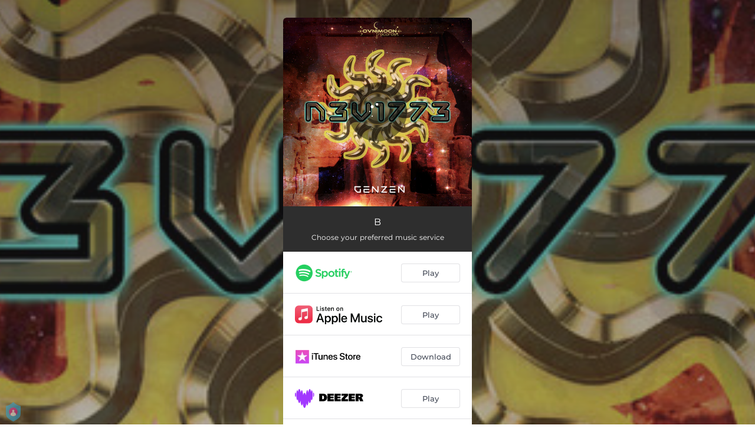

--- FILE ---
content_type: application/javascript; charset=UTF-8
request_url: https://fast-cdn.ffm.to/b833b87.modern.1769454717563.js
body_size: 4463
content:
/*! For license information please see LICENSES */
(window.webpackJsonp=window.webpackJsonp||[]).push([[23],{408:function(e,t,n){"use strict";n.r(t);var o=n(13),r=(n(49),n(23),n(151),n(235),n(152));function c(e,t){var n=Object.keys(e);if(Object.getOwnPropertySymbols){var o=Object.getOwnPropertySymbols(e);t&&(o=o.filter(function(t){return Object.getOwnPropertyDescriptor(e,t).enumerable})),n.push.apply(n,o)}return n}function l(e){for(var t=1;t<arguments.length;t++){var n=null!=arguments[t]?arguments[t]:{};t%2?c(Object(n),!0).forEach(function(t){Object(o.a)(e,t,n[t])}):Object.getOwnPropertyDescriptors?Object.defineProperties(e,Object.getOwnPropertyDescriptors(n)):c(Object(n)).forEach(function(t){Object.defineProperty(e,t,Object.getOwnPropertyDescriptor(n,t))})}return e}var f=n(29),d=n(851),w="2925204841048414",m="CKEN8LJC77UF4DI9R5MG",h={},v=!1,y=!1,k=!1,_=!1,E={};window.waitForTrackingReady=function(){var e=arguments.length>0&&void 0!==arguments[0]?arguments[0]:1e4;return new Promise(t=>{if(window.trackEvent&&window.fbq&&"undefined"!==window.ffmTrackAds)t(!0);else var n=setTimeout(()=>{clearInterval(o),t(!1)},e),o=setInterval(()=>{window.trackEvent&&window.fbq&&void 0!==window.ffmTrackAds&&(clearTimeout(n),clearInterval(o),t(!0))},100)})},window.initGoogleAnalyticsV4=(e,t)=>{if(t||e&&e.startsWith("G-")){var n=document.createElement("script");n.type="text/javascript",n.setAttribute("async","true"),n.setAttribute("src","https://www.googletagmanager.com/gtag/js?id=G-EN7MEHBMBE"),document.documentElement.firstChild.appendChild(n),window.dataLayer=window.dataLayer||[],o("js",new Date),t&&o("config","G-EN7MEHBMBE"),e&&e.startsWith("G-")&&o("config",e),window.gtag=o}function o(){dataLayer.push(arguments)}},window.initGoogleAnalytics=(e,t)=>{var i,s,n,o,a,r;if(!t&&e&&e.startsWith("UA-"))try{i=window,s=document,n="script",o="ga",i.GoogleAnalyticsObject=o,i[o]=i[o]||function(){(i[o].q=i[o].q||[]).push(arguments)},i[o].l=1*new Date,a=s.createElement(n),r=s.getElementsByTagName(n)[0],a.async=1,a.src="https://www.google-analytics.com/analytics.js",r.parentNode.insertBefore(a,r),t&&(ga("create",{trackingId:"UA-54381400-1",cookieDomain:"auto",name:"dataProcessor"}),ga("dataProcessor.send","pageview")),e&&e.startsWith("UA-")&&(ga("create",{trackingId:e,cookieDomain:"auto",name:"dataController"}),ga("dataController.send","pageview"))}catch(e){console.log("Exception when initializing GA: ",e)}},window.initFacebookConversionTracking=e=>{k=!!e},window.initTikTokConversionTracking=e=>{_=!!e},window.initGoogleTagManager=e=>{if(e)try{!function(e,t,s,n,i){e[n]=e[n]||[],e[n].push({"gtm.start":(new Date).getTime(),event:"gtm.js"});var o=t.getElementsByTagName(s)[0],r=t.createElement(s);r.async=!0,r.src="https://www.googletagmanager.com/gtm.js?id="+i,o.parentNode.insertBefore(r,o)}(window,document,"script","dataLayer",e)}catch(e){console.log("Exception when initializing GTM: ",e)}},window.initFacebook=()=>{var e,b,t,n,o,s;e=window,b=document,t="script",e.fbq||(n=e.fbq=function(){n.callMethod?n.callMethod.apply(n,arguments):n.queue.push(arguments)},e._fbq||(e._fbq=n),n.push=n,n.loaded=!0,n.version="2.0",n.queue=[],(o=b.createElement(t)).async=!0,o.src="https://connect.facebook.net/en_US/fbevents.js",(s=b.getElementsByTagName(t)[0]).parentNode.insertBefore(o,s))},window.initTikTok=()=>{!function(e,t,n){e.TiktokAnalyticsObject=n;var o=e[n]=e[n]||[];o.methods=["page","track","identify","instances","debug","on","off","once","ready","alias","group","enableCookie","disableCookie"],o.setAndDefer=function(e,t){e[t]=function(){e.push([t].concat(Array.prototype.slice.call(arguments,0)))}};for(var i=0;i<o.methods.length;i++)o.setAndDefer(o,o.methods[i]);o.instance=function(e){for(var t=o._i[e]||[],n=0;n<o.methods.length;n++)o.setAndDefer(t,o.methods[n]);return t},o.load=function(e,t){var i="https://analytics.tiktok.com/i18n/pixel/events.js";o._i=o._i||{},o._i[e]=[],o._i[e]._u=i,o._t=o._t||{},o._t[e]=+new Date,o._o=o._o||{},o._o[e]=t||{};var r=document.createElement("script");r.type="text/javascript",r.async=!0,r.src=i+"?sdkid="+e+"&lib="+n;var a=document.getElementsByTagName("script")[0];a.parentNode.insertBefore(r,a)}}(window,document,"ttq")},window.initSnapchat=()=>{!function(e,t){if(!e.snaptr){var a=e.snaptr=function(){a.handleRequest?a.handleRequest.apply(a,arguments):a.queue.push(arguments)};a.queue=[];var s="script",n=t.createElement(s);n.async=!0,n.src="https://sc-static.net/scevent.min.js";var u=t.getElementsByTagName(s)[0];u.parentNode.insertBefore(n,u)}}(window,document)},window.initAppNexus=()=>{try{!function(e,i){if(!e.pixie){var a=e.pixie=function(e,i,t){a.actionQueue.push({action:e,actionValue:i,params:t})};a.actionQueue=[];var t=i.createElement("script");t.async=!1,t.src="//acdn.adnxs.com/dmp/up/pixie.js";var n=i.getElementsByTagName("head")[0];n.insertBefore(t,n.firstChild)}}(window,document)}catch(e){console.log("Exception when initializing Appnexus: ",e)}},window.initAwal=()=>{try{!function(e,t,n){var a=t.createElement(n);a.async=1,a.src="https://a.ad.gt/api/v1/u/matches/53?url="+encodeURIComponent(e.location.href)+"&ref="+encodeURIComponent(t.referrer);var s=t.getElementsByTagName(n)[0];s.parentNode.insertBefore(a,s)}(window,document,"script")}catch(e){console.log("Exception when initializing Awal: ",e)}},window.initRetargetingPixels=(e,t,n,o)=>{if(h={},v=e.enableFFMTracking,y=e.enableTikTokTracking,e.pixels&&(h=l({},e.pixels)),(E=e.metadata||{}).artist_id=t,e.smartlink&&(E.song_name=e.smartlink.song_name||"",E.album_name=e.smartlink.album_name||""),E.linkId=n,E.product=o,window.ffmTargetingVariables=E,"undefined"!=typeof fbq&&fbq){if(v)try{fbq("init",w)}catch(e){console.log("Exception when calling fbq init: ",e)}(h.facebook||"").split(",").filter(e=>""!=e).map(e=>e.trim()).forEach(e=>{if(w!==e||w===e&&!v)try{fbq("init",e)}catch(e){console.log("Exception when calling fbq init: ",e)}})}if(h.appnexus&&""!==h.appnexus&&pixie)try{pixie("init",h.appnexus)}catch(e){console.log("Exception when initializing pixie: ",e)}try{"undefined"!=typeof ttq&&ttq&&y&&(v&&ttq.load(m),(h.tiktok||"").split(",").filter(e=>""!=e).map(e=>e.trim()).forEach(e=>{(m!==e||m===e&&!v)&&ttq.load(e.toUpperCase())}))}catch(e){console.log("Exception when initializing tiktok [".concat(h.tiktok,"]: ").concat(e))}try{"undefined"!=typeof snaptr&&snaptr&&(v?snaptr("init","06b84870-578b-4e89-9ea2-9672a61f565d",{}):h.snapchat&&""!==h.snapchat&&snaptr("init",h.snapchat,{}))}catch(e){console.log("Exception when initializing snapchat [".concat(h.snapchat,"]: ").concat(e))}},window.trackEvent=function(e){var data=arguments.length>1&&void 0!==arguments[1]?arguments[1]:{},t=[1,2].map(e=>d.generate({length:9,charset:"alphabetic"})),n=d.generate({length:9,charset:"alphabetic"}),o="FeatureFM_".concat(e);"musicservice"===e&&(o="FeatureFM_click");var c="ClickButton";"pageview"===e?c="PageView":"preview"===e?c="ViewContent":["register","pre_save","email"].includes(e)&&(c="CompleteRegistration");var w=l(l({action:e},data),E);if(k)try{var m=Object(r.b)();f.post("".concat("https://api.ffm.to","/fb/event/").concat(e),l(l({eventId:t[0],eventName:"FeatureFM"},w),m)).catch(()=>{}),f.post("".concat("https://api.ffm.to","/fb/event/").concat(e),l(l({eventId:t[1],eventName:o},w),m)).catch(()=>{})}catch(e){console.log("Exception in Facebook conversion tracking:",e)}if(_)try{var x=Object(r.c)();f.post("".concat("https://api.ffm.to","/tiktok/event/").concat(e),l(l({eventId:n,eventName:c,url:window.location.href},w),x)).catch(()=>{})}catch(e){console.log("Exception in TikTok conversion tracking:",e)}if(void 0!==window.FfmClickEventListener&&"function"==typeof window.FfmClickEventListener&&1==window.ffmTrackPerformace)try{window.FfmClickEventListener(data.servicename,data.cta,{externalId:data.partnerInternalId,title:data.title,artist:data.artist,pageType:data.linkType,targeting:E})}catch(e){console.log("Exception in FfmClickEventListener: ",e)}if("undefined"!=typeof ttq&&"function"==typeof ttq.track&&1==window.ffmTrackAds&&y)try{"pageview"===e?ttq.track("PageView",{},{event_id:n}):"preview"===e?ttq.track("ViewContent",{content_id:data.servicename,content_type:"product",content_name:data.artist},{event_id:n}):["register","pre_save","email"].includes(e)?ttq.track("CompleteRegistration",{content_id:data.servicename,content_type:"product",content_name:data.artist},{event_id:n}):ttq.track("ClickButton",{content_id:data.servicename,content_type:"product",content_name:data.artist},{event_id:n})}catch(e){console.error("Exception when calling ttq",e)}if("undefined"!=typeof fbq&&"function"==typeof fbq&&1==window.ffmTrackAds)try{"pageview"===e&&fbq("track","PageView"),fbq("trackCustom","FeatureFM",w,{eventID:t[0]}),fbq("trackCustom",o,w,{eventID:t[1]})}catch(e){console.error("Exception when calling fbq",e)}if("undefined"!=typeof snaptr&&"function"==typeof snaptr&&1==window.ffmTrackAds)try{"pageview"===e?snaptr("track","PAGE_VIEW"):(snaptr("track","CUSTOM_EVENT_1",{content_id:e,content_type:"product",content_name:data.servicename}),snaptr("track","CUSTOM_EVENT_2",{content_id:"artist",content_type:"product",content_name:data.artist}))}catch(e){console.error("Exception when calling snaptr",e)}if(window.google_trackConversion&&1==window.ffmTrackAds)try{v&&window.google_trackConversion({google_conversion_id:944823719,google_custom_params:w,google_remarketing_only:!0}),h.google&&window.google_trackConversion({google_conversion_id:h.google,google_custom_params:w,google_remarketing_only:!0})}catch(e){console.log("Exception in google_trackConversion: ",e)}if(window.gtag&&1==window.ffmTrackAds)try{"pageview"===e?window.gtag("event","pageview",{}):window.gtag("event","FeatureFM",{event_category:w.action,custom_data:JSON.stringify(w)})}catch(e){console.log("Exception in window.gtag: ",e)}if(h.appnexus&&""!=h.appnexus&&pixie&&1==window.ffmTrackAds){var T=null;switch(w.action){case"pageview":T="PageView";break;case"preview":T="ItemView";break;case"musicservice":T="InitiateCheckout";break;case"pre_save":case"save":T="Purchase";break;case"follow":T="Lead"}if(T)try{pixie("event",T,w)}catch(e){console.log("Exception in pixie: ",e)}}},window.notifyWidgetParentWindow=e=>{window&&window.parent&&window.parent.postMessage&&window.parent.postMessage({action:"click"},"*")}},851:function(e,t,n){e.exports=n(852)},852:function(e,t,n){"use strict";var o=n(853),r=n(855);function c(e){try{return o(e)}catch(t){return function(e){for(var t=[],i=0;i<e;i++)t.push(Math.floor(255*Math.random()));return{length:e,readUInt8:function(e){return t[e]}}}(e)}}function l(e,t,n,o,r){for(var c=t,i=0;i<e.length&&c.length<o;i++){var l=e.readUInt8(i);l<r&&(c+=n.charAt(l%n.length))}return c}function f(e,t,n,r,c){o(n,function(o,d){o&&c(o);var w=l(d,e,t,n,r);w.length<n?f(w,t,n,r,c):c(null,w)})}t.generate=function(e,t){var n,o=new r,d="";"object"==typeof e?(n="number"==typeof e.length?e.length:32,e.charset?o.setType(e.charset):o.setType("alphanumeric"),e.capitalization&&o.setcapitalization(e.capitalization),e.readable&&o.removeUnreadable(),o.removeDuplicates()):"number"==typeof e?(n=e,o.setType("alphanumeric")):(n=32,o.setType("alphanumeric"));var w=256-256%o.chars.length;if(!t){for(;d.length<n;){d=l(c(Math.ceil(256*n/w)),d,o.chars,n,w)}return d}f(d,o.chars,n,w,t)}},853:function(e,t,n){"use strict";(function(t,o){var r=65536,c=4294967295;var l=n(854).Buffer,f=t.crypto||t.msCrypto;f&&f.getRandomValues?e.exports=function(e,t){if(e>c)throw new RangeError("requested too many random bytes");var n=l.allocUnsafe(e);if(e>0)if(e>r)for(var d=0;d<e;d+=r)f.getRandomValues(n.slice(d,d+r));else f.getRandomValues(n);if("function"==typeof t)return o.nextTick(function(){t(null,n)});return n}:e.exports=function(){throw new Error("Secure random number generation is not supported by this browser.\nUse Chrome, Firefox or Internet Explorer 11")}}).call(this,n(45),n(98))},854:function(e,t,n){var o=n(237),r=o.Buffer;function c(e,t){for(var n in e)t[n]=e[n]}function l(e,t,n){return r(e,t,n)}r.from&&r.alloc&&r.allocUnsafe&&r.allocUnsafeSlow?e.exports=o:(c(o,t),t.Buffer=l),l.prototype=Object.create(r.prototype),c(r,l),l.from=function(e,t,n){if("number"==typeof e)throw new TypeError("Argument must not be a number");return r(e,t,n)},l.alloc=function(e,t,n){if("number"!=typeof e)throw new TypeError("Argument must be a number");var o=r(e);return void 0!==t?"string"==typeof n?o.fill(t,n):o.fill(t):o.fill(0),o},l.allocUnsafe=function(e){if("number"!=typeof e)throw new TypeError("Argument must be a number");return r(e)},l.allocUnsafeSlow=function(e){if("number"!=typeof e)throw new TypeError("Argument must be a number");return o.SlowBuffer(e)}},855:function(e,t){function n(){this.chars=""}n.prototype.setType=function(e){if(Array.isArray(e))for(var i=0;i<e.length;i++)this.chars+=this.getCharacters(e[i]);else this.chars=this.getCharacters(e)},n.prototype.getCharacters=function(e){var t="0123456789",n="abcdefghijklmnopqrstuvwxyz",o=n.toUpperCase();return"alphanumeric"===e?t+n+o:"numeric"===e?t:"alphabetic"===e?n+o:"hex"===e?t+"abcdef":"binary"===e?"01":"octal"===e?"01234567":e},n.prototype.removeUnreadable=function(){this.chars=this.chars.replace(/[0OIl]/g,"")},n.prototype.setcapitalization=function(e){"uppercase"===e?this.chars=this.chars.toUpperCase():"lowercase"===e&&(this.chars=this.chars.toLowerCase())},n.prototype.removeDuplicates=function(){var e=this.chars.split("");e=[...new Set(e)],this.chars=e.join("")},e.exports=n}}]);